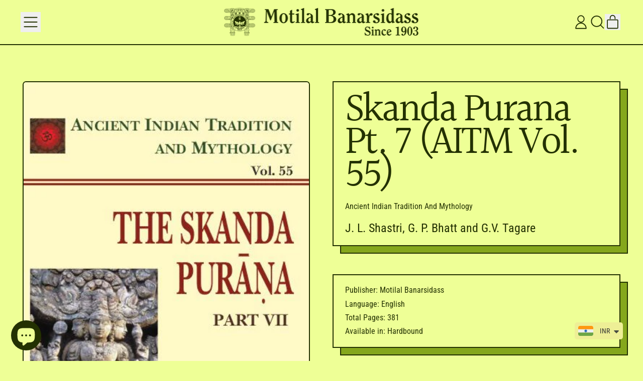

--- FILE ---
content_type: text/javascript
request_url: https://svc.nitrocommerce.ai/v1/services/shopify/xshopify.js?_t=eeb89c77-59bb-45c9-87b9-818203e1ff34&shop=motilalbanarsidasss.myshopify.com
body_size: 119
content:
 (function(n,i,t,r,o) { var a,m;n['NitroObject']=o;n[o]=n[o]||function(){(n[o].q=n[o].q||[]).push(arguments)},n[o].l=1*new Date();n[o].h=r;a=i.createElement(t),a.setAttribute('data-cfasync', 'false'),m=i.getElementsByTagName(t)[0];a.id='ntro-scrpt';a.async=1;a.src=r;m.parentNode.insertBefore(a,m)})(window,document,'script', 'https://x.nitrocommerce.ai/nitro.js?_=4de3bd21c186e0a14aab5dc90e5b35c9d690a27d','nitro');nitro('configure', 'eeb89c77-59bb-45c9-87b9-818203e1ff34', 'shopify', 'https://t.makehook.ws');

--- FILE ---
content_type: text/javascript; charset=utf-8
request_url: https://www.motilalbanarsidass.com/products/skanda-purana-pt-7-aitm-vol-55-ancient-indian-tradition-and-mythology.js
body_size: 1016
content:
{"id":7684255383690,"title":"Skanda Purana Pt. 7 (AITM Vol. 55)","handle":"skanda-purana-pt-7-aitm-vol-55-ancient-indian-tradition-and-mythology","description":"\u003cp style=\"text-align: left;\"\u003e\u003cspan data-mce-fragment=\"1\"\u003eIt is the biggest among Puranas. Named after Skanda, son of Siva, this Purana expounds doctrines and worship of Siva. It also contains legends of Siva, especially his battles with Daityas and Danavs. There are sections of Yoga, Dhyana (Meditation), and Jnana (Knowledge). It describes Siva temples in and around Varanasi. It is encyclopedic in character and throws light on different topics of general interest. This Purana is divided into Seven Khandas: Mahesvara, Brahma, Vaisnava, Kasi, Avantya, Nagara, and Prabhasa. While the first three include episodes related to the Trinity, the last four deal with the holy places of pilgrimage, the meaning and significance thereof, and the anecdotes illustrating the same. Skanda is the biggest among the Mahapuranas.\u003c\/span\u003e\u003c\/p\u003e","published_at":"2023-02-28T00:38:56-05:00","created_at":"2023-02-28T00:38:56-05:00","vendor":"J. L. Shastri, G. P. Bhatt and G.V. Tagare","type":"English, 381 Pgs. (HB)","tags":["Motilal Banarsidass"],"price":100000,"price_min":100000,"price_max":100000,"available":true,"price_varies":false,"compare_at_price":100000,"compare_at_price_min":100000,"compare_at_price_max":100000,"compare_at_price_varies":false,"variants":[{"id":42808597577866,"title":"Default Title","option1":"Default Title","option2":null,"option3":null,"sku":"","requires_shipping":true,"taxable":false,"featured_image":null,"available":true,"name":"Skanda Purana Pt. 7 (AITM Vol. 55)","public_title":null,"options":["Default Title"],"price":100000,"weight":500,"compare_at_price":100000,"inventory_management":"shopify","barcode":"9788120812039, 8120812034","requires_selling_plan":false,"selling_plan_allocations":[]}],"images":["\/\/cdn.shopify.com\/s\/files\/1\/0592\/8583\/1818\/products\/AITMVol55.jpg?v=1677563100"],"featured_image":"\/\/cdn.shopify.com\/s\/files\/1\/0592\/8583\/1818\/products\/AITMVol55.jpg?v=1677563100","options":[{"name":"Title","position":1,"values":["Default Title"]}],"url":"\/products\/skanda-purana-pt-7-aitm-vol-55-ancient-indian-tradition-and-mythology","media":[{"alt":"Skanda Purana Pt. 7 (AITM Vol. 55): Ancient Indian Tradition And Mythology","id":24301971931274,"position":1,"preview_image":{"aspect_ratio":0.629,"height":630,"width":396,"src":"https:\/\/cdn.shopify.com\/s\/files\/1\/0592\/8583\/1818\/products\/AITMVol55.jpg?v=1677563100"},"aspect_ratio":0.629,"height":630,"media_type":"image","src":"https:\/\/cdn.shopify.com\/s\/files\/1\/0592\/8583\/1818\/products\/AITMVol55.jpg?v=1677563100","width":396}],"requires_selling_plan":false,"selling_plan_groups":[]}